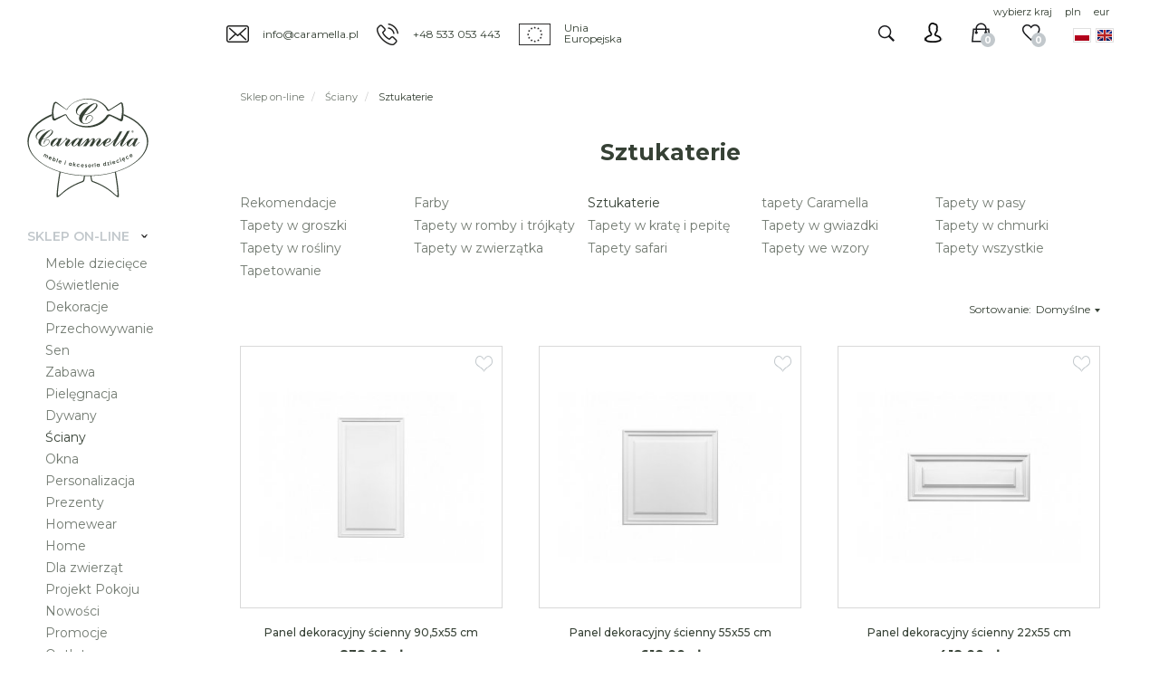

--- FILE ---
content_type: text/html; charset=utf-8
request_url: https://www.caramella.pl/sklep/tapety-i-sztukaterie/sztukaterie
body_size: 7370
content:
<!DOCTYPE html>
<html lang="pl">
<head>
    <title>Sztukaterie</title>

    <meta id="viewport" name="viewport" content="width=device-width, initial-scale=1.0" />
    <meta http-equiv="Content-Type" content="text/html; charset=utf-8" />
    <meta name="description" content="Listwy i narożniki sztukateryjne to fantastyczna dekoracja ścienna. W naszej ofercie znajdziesz listwy podłogowe, ścienne, przysufitowe, dekoracyjne narożniki oraz rozety." />
    <link href="https://fonts.googleapis.com/css?family=Montserrat:400,500,600,700&display=swap&subset=latin-ext" rel="stylesheet">
    
    

    <!--
		Developed by www.zstudio.pl
	-->

    
    	<link href="/css/all_gzip.css?v=53" type="text/css" rel="stylesheet" />
    

    <link rel="shortcut icon" href="/grafika/favicon.ico" type="image/x-icon" />
    <link rel="icon" href="/grafika/favicon.ico" type="image/x-icon" />
    <link href="https://fonts.googleapis.com/css?family=Montserrat:300,400,500,600,700&display=swap&subset=latin-ext" rel="stylesheet">

    
    <!--[if lt IE 9]>
        <script src="https://oss.maxcdn.com/libs/html5shiv/3.7.0/html5shiv.js"></script>
        <script src="https://oss.maxcdn.com/libs/respond.js/1.4.2/respond.min.js"></script>
    <![endif]-->

    
    	
	

    
    
    <link rel="next" href="/sklep/tapety-i-sztukaterie/sztukaterie,1" />
    

    
<!-- Google Tag Manager -->
<script type="text/plain" data-cookiecategory="all">(function(w,d,s,l,i){w[l]=w[l]||[];w[l].push({'gtm.start':
new Date().getTime(),event:'gtm.js'});var f=d.getElementsByTagName(s)[0],
j=d.createElement(s),dl=l!='dataLayer'?'&l='+l:'';j.async=true;j.src=
'https://www.googletagmanager.com/gtm.js?id='+i+dl;f.parentNode.insertBefore(j,f);
})(window,document,'script','dataLayer','GTM-T5VSJSF');

</script>
<!-- End Google Tag Manager -->


<!-- Facebook Pixel Code -->
<script type="text/plain" data-cookiecategory="targeting">
  !function(f,b,e,v,n,t,s)
  {if(f.fbq)return;n=f.fbq=function(){n.callMethod?
  n.callMethod.apply(n,arguments):n.queue.push(arguments)};
  if(!f._fbq)f._fbq=n;n.push=n;n.loaded=!0;n.version='2.0';
  n.queue=[];t=b.createElement(e);t.async=!0;
  t.src=v;s=b.getElementsByTagName(e)[0];
  s.parentNode.insertBefore(t,s)}(window, document,'script',
  'https://connect.facebook.net/en_US/fbevents.js');
  fbq('init', '668847767297142');
  fbq('init', '1715471372072896');
  
  fbq('track', 'PageView');


</script>
<noscript><img height="1" width="1" style="display:none"
  src="https://www.facebook.com/tr?id=668847767297142&ev=PageView&noscript=1"
/></noscript>
<!-- End Facebook Pixel Code -->





    <script type="application/ld+json">
    { "@context" : "http://schema.org",
      "@type" : "Organization",
      "name" : "Caramella",
      "url" : "http://www.caramella.pl",
      
      "logo": "http://www.caramella.pl/grafika/logo.png",
      "contactPoint" : [
        { "@type" : "ContactPoint",
          "telephone" : "+48533053443",
          "contactType" : "customer service"
        } ],
        "potentialAction": {
         "@type": "SearchAction",
         "target": "http://www.caramella.pl/?q={search_term_string}",
         "query-input": "required name=search_term_string"
       }
    }
    </script>
    <meta name="facebook-domain-verification" content="dhhizlldjojckwngvjjijddxam76tm" />
    <meta name="facebook-domain-verification" content="zuxtwngys8o4001dpuq3k5x98oc84f" />


</head>

<body class="body  page1624663756 ">

    <div class="wrapper">

    	<div class="heading-header">
    		<div class="heading-inner">
    			<div class="info">
	    			<a class="mailer">info|caramella.pl| |info|caramella.pl</a>
	    			<a href="tel:+48 533 053 443">+48 533 053 443</a>
	    			<span class="ue"><span>Unia <br />Europejska</span></span>
	    		</div>

	    		<div id="header_box" class="header-shop body-coutry-selection ">

	<div class="search_button"></div>

    <div class="shop-user">
        
            <a rel="nofollow" class="login" href="https://www.caramella.pl/user/account"></a>
        
    </div>

    <div class="shop-cart">

        <a rel="nofollow" href="/cart" id="koszyk">
            <span id="cart_count">0</span>
        </a>

     	<a rel="nofollow" href="https://www.caramella.pl/favourites" id="przechowalnia">
 		 	<span id="przechowalnia_ile">0</span>
     	</a>
    </div>

    <div class="currency">
		<a id="button_country">wybierz kraj</a>
    	<a href="?cur=PLN">pln</a>
    	<a href="?cur=EUR">eur</a>
    </div>

	<div class="languages">
		<a class="pl" href="https://www.caramella.pl/sklep/tapety-i-sztukaterie/sztukaterie"></a>
		<a class="en" href="https://www.caramellainteriors.com/shop/wallpapers/mouldings"></a>
	</div>
</div>

    		</div>

            <div class="navbar-header">
                <button type="button" class="navbar-toggle" data-toggle="collapse" data-target=".navbar-collapse-header">
                    <span class="sr-only">Pokaż menu</span> <span class="icon-bar"></span> <span class="icon-bar"></span> <span class="icon-bar"></span>
                </button>
            </div>
    	</div>

    	<div class="heading-spacer"></div>

		<div class="wrapper-inner">

		    <header id="sidebar" >
	            <div class="sidebar">
	                <div class="logo">
	                    <a href="http://www.caramella.pl/"></a>
	                </div>

	    			<div class="menu">
	    	            <div class="navbar-collapse collapse navbar-collapse-header">
	    	                <ul class="nav navbar-nav navbar-right nav-header">
	    	                	<li class="icons-mobile">

		                			<div class="search_button"></div>

		                			<div class="currency">
										<a id="button_country">wybierz kraj</a>
								    	<a href="?cur=PLN">pln</a>
								    	<a href="?cur=EUR">eur</a>
								    </div>

									<div class="languages">
										<a class="pl" href="/sklep/tapety-i-sztukaterie/sztukaterie"></a>
								    	<a class="en" href="https://www.caramellainteriors.com/shop/wallpapers/mouldings"></a>
									</div>
	    	                	</li>

	    	                	<li class="user-mobile">
	    	                		<div class="shop-user">
								        
								            <a rel="nofollow" class="login" href="/user/account">Zaloguj się</a>
								        
								    </div>
	    	                	</li>

	    	                    <li class="mdropdown active"><a tabindex="1" >Sklep on-line</a>
<ul class="dropdown-menu"><li><a href="/sklep/meble-dzieciece">Meble dziecięce</a></li><li><a href="/sklep/oswietlenie">Oświetlenie</a></li><li><a href="/sklep/dekoracje">Dekoracje</a></li><li><a href="/sklep/przechowywanie">Przechowywanie</a></li><li><a href="/sklep/sen">Sen</a></li><li><a href="/sklep/zabawa">Zabawa</a></li><li><a href="/sklep/pielegnacja">Pielęgnacja</a></li><li><a href="/sklep/dywany">Dywany</a></li><li class="active"><a href="/sklep/tapety-i-sztukaterie">Ściany</a></li><li><a href="/sklep/zaslony-i-rolety">Okna</a></li><li><a href="/sklep/personalizacja">Personalizacja</a></li><li><a href="/sklep/prezenty">Prezenty</a></li><li><a href="/sklep/homewear">Homewear</a></li><li><a href="/sklep/home">Home</a></li><li><a href="/sklep/dla-zwierzat">Dla zwierząt</a></li><li><a href="/sklep/projekt-pokoju">Projekt Pokoju</a></li><li><a href="/sklep/nowosci">Nowości</a></li><li><a href="/sklep/promocje">Promocje</a></li><li><a href="/sklep/outlet">Outlet</a></li></ul></li><li class="mdropdown"><a tabindex="2" >Celebryci</a>
<ul class="dropdown-menu"><li><a href="/celebryci/sylwia-bomba">Sylwia Bomba</a></li><li><a href="/celebryci/malgorzata-rozenek">Małgorzata Rozenek</a></li><li><a href="/celebryci/klaudia-halejcio">Klaudia Halejcio</a></li><li><a href="/celebryci/malgosia-rozenek">Małgorzata Rozenek</a></li><li><a href="/celebryci/wyprawka-joanny-krupy">Joanna Krupa</a></li><li><a href="/celebryci/wyprawka-izabeli-janachowskiej">Izabela Janachowska</a></li><li><a href="/celebryci/pokoik-natalii-siwiec">Natalia Siwiec</a></li><li><a href="/celebryci/pokoik-odety-moro">Odeta Moro</a></li><li><a href="/celebryci/wyprawka-kingi-korty">Kinga Korta</a></li><li><a href="/celebryci/pokoik-zosi-slotaly">Zosia Ślotała</a></li><li><a href="/celebryci/wyprawka-rozalii-mancewicz">Rozalia Mancewicz</a></li><li><a href="/celebryci/15684820"></a></li></ul></li><li class="mdropdown"><a tabindex="3" >Kolekcje</a>
<ul class="dropdown-menu"><li><a href="/kolekcje/pudrowa">Pudrowa</a></li><li><a href="/kolekcje/golden-chic">Golden Chic</a></li><li><a href="/kolekcje/blekitna">Błękitna</a></li><li><a href="/kolekcje/golden-sand">Golden Sand</a></li><li><a href="/kolekcje/royal">Royal z kryształami Swarovski®</a></li><li><a href="/kolekcje/pure-grey">Pure Grey</a></li><li><a href="/kolekcje/ivory-mist">Ivory Mist</a></li><li><a href="/kolekcje/kolekcja-natural">Natural</a></li><li><a href="/kolekcje/pastel-chic">Pastel Chic</a></li><li><a href="/kolekcje/modern-classic">Modern Classic</a></li><li><a href="/kolekcje/anthracite-gloss">Anthracite Gloss</a></li><li><a href="/sklep/personalizacja">Personalizacja</a></li><li><a href="/kolekcje/chrzciny">Chrzciny</a></li><li><a href="/sklep/homewear">Homewear</a></li><li><a href="/kolekcje/teddy">Teddy</a></li></ul></li><li class="mdropdown"><a tabindex="4" >Meble dziecięce</a>
<ul class="dropdown-menu"><li><a href="/meble-dzieciece/linia-romantyczna">Romantyczna</a></li><li><a href="/meble-dzieciece/linia-francuska">Francuska</a></li><li><a href="/meble-dzieciece/linia-nowoczesna">Nowoczesna</a></li><li><a href="/meble-dzieciece/meble-tapicerowane">Meble tapicerowane</a></li></ul></li><li class=""><a tabindex="5" href="/lookbook">Lookbook</a></li><li class="mdropdown"><a tabindex="6" >O nas</a>
<ul class="dropdown-menu"><li><a href="/o-nas/caramella">Caramella</a></li><li><a href="/o-nas/bezpieczenstwo">Bezpieczeństwo</a></li><li><a href="/o-nas/projekt-pokoju">Projekt Pokoju</a></li><li><a href="/o-nas/szycienamiare">Szycie na miarę</a></li><li><a href="/o-nas/kontakt">Kontakt</a></li></ul></li>
	    	                </ul>
	    	            </div>
	                </div>
	            </div>
		    </header>

		    <div class="wrapper-small wrapper-pages">
			    <div class="container">

			    	

				    <div class="search-wrapper">
				    	<div class="search">
	<div class="nagl">Wyszukiwarka</div>
    <form action="/" method="GET">
        <input type="hidden" name="PHPSESSID" value="9195210ac602cfc5efb7f128ffb2a537" />
        
        <label class="hidden" for="f_q">Szukaj w serwisie...</label>
        <input id="f_q" type="text" name="q" value="" placeholder="Szukaj w serwisie..." />
        
        <div class="search-close"></div>
        <button title="Szukaj w serwisie..." type="submit"></button>
    </form>
</div>
				    </div>

					

					
			        
<ol class="breadcrumb">
    
    
    <li itemscope itemtype="http://data-vocabulary.org/Breadcrumb" class="breadcrumb-1">
        <a itemprop="url" href="/sklep">
            <span  itemprop="title">Sklep on-line</span>
        </a>
    </li>
    
    
    
    <li itemscope itemtype="http://data-vocabulary.org/Breadcrumb" class="breadcrumb-2">
        <a itemprop="url" href="/sklep/tapety-i-sztukaterie">
            <span  itemprop="title">Ściany</span>
        </a>
    </li>
    
    
    
    <li itemscope itemtype="http://data-vocabulary.org/Breadcrumb" class="breadcrumb-3">
        <a itemprop="url" href="/sklep/tapety-i-sztukaterie/sztukaterie">
            <span  itemprop="title">Sztukaterie</span>
        </a>
    </li>
    
    
</ol>

			        

			         <div id="main" class="row">
			            <div id="content" class="col-sm-12 col-xs-12">
			                

	
	
	

    
			
		
		
        	
            <div class="content-heading">
                
               		<h1>Sztukaterie</h1>
                
                
                
                <ul class="nav nav-subcategory">
                    <li class="m1" id="a1423502926"><a href="/sklep/tapety-i-sztukaterie/rekomendacje">Rekomendacje</a></li><li class="m1" id="a1912992149"><a href="/sklep/tapety-i-sztukaterie/farby">Farby</a></li><li class="m1 active" id="a1624663756"><a href="/sklep/tapety-i-sztukaterie/sztukaterie">Sztukaterie</a></li><li class="m1" id="a1784755485"><a href="/sklep/tapety-i-sztukaterie/tapety-caramella">tapety Caramella</a></li><li class="m1" id="a1071400081"><a href="/sklep/tapety-i-sztukaterie/tapety-w-pasy">Tapety w pasy</a></li><li class="m1" id="a1714747456"><a href="/sklep/tapety-i-sztukaterie/tapety-w-groszki">Tapety w groszki</a></li><li class="m1" id="a1277486761"><a href="/sklep/tapety-i-sztukaterie/tapety-w-romby">Tapety w romby i trójkąty</a></li><li class="m1" id="a1337415198"><a href="/sklep/tapety-i-sztukaterie/tapety-w-krate-i-pepite">Tapety w kratę i pepitę</a></li><li class="m1" id="a1784560614"><a href="/sklep/tapety-i-sztukaterie/tapety-w-gwiazdki">Tapety w gwiazdki</a></li><li class="m1" id="a1527892882"><a href="/sklep/tapety-i-sztukaterie/tapety-w-chmurki">Tapety w chmurki</a></li><li class="m1" id="a1500093734"><a href="/sklep/tapety-i-sztukaterie/tapety-w-rosliny">Tapety w rośliny</a></li><li class="m1" id="a17975946"><a href="/sklep/tapety-i-sztukaterie/tapety-w-zwierzatka">Tapety w zwierzątka</a></li><li class="m1" id="a1112003534"><a href="/sklep/tapety-i-sztukaterie/tapety-safari">Tapety safari</a></li><li class="m1" id="a1348038950"><a href="/sklep/tapety-i-sztukaterie/tapety-we-wzory">Tapety we wzory</a></li><li class="m1" id="a1511724415"><a href="/sklep/tapety-i-sztukaterie/tapety-wszystkie">Tapety wszystkie</a></li><li class="m1" id="a1475508336"><a href="/sklep/tapety-i-sztukaterie/tapetowanie">Tapetowanie </a></li>
                </ul>
                
                
               

				
                <div class="sort-options">
                
                	
                
                	
                	<div class="sort">
                		<div class="sort-label">
                            Sortowanie:
                        </div>

                        <div class="btn-group">
                            <button type="button" class="btn btn-normal btn-sm dropdown-toggle" data-toggle="dropdown">
                                
                                Domyślne
                                
                                
                                
                                
                                
                                
                                
                                
                                
                                
                                
                                <span class="caret"></span>
                            </button>
                            <ul class="dropdown-menu dropdown-menu-inside" role="menu">
                                
                                <li class="active">
                                    <a href="?sort=index">Domyślne</a>
                                </li>
                                
                                <li>
                                    <a href="?sort=data_reverse">Nowości</a>
                                </li>
                                
                                <li>
                                    <a href="?sort=nazwa">Nazwy: od A do Z</a>
                                </li>
                                
                                <li>
                                    <a href="?sort=nazwa_reverse">Nazwy: od Z do A</a>
                                </li>
                                
                                <li>
                                    <a href="?sort=cena_id">Cena rosnąco</a>
                                </li>
                                
                                <li>
                                    <a href="?sort=cena_id_reverse">Cena malejąco</a>
                                </li>
                                
                            </ul>
                        </div>
                	</div>
                	                    
                </div>
				
            </div>
            <div class="clearfix"></div>
		   
		    <div class="row row-body2">
	  		  <div class="col-md-4 col-sm-6 col-xs-6 product-item-column">

    <div class="product-item">

        <div class="image">

            <a href="/sklep/tapety-i-sztukaterie/sztukaterie/panel-dekoracyjny-scienny-905x55-cm">
                <img src="/cache/files/1624663756/panel-scienny-orac-decor-d507---w-300-h-300-wo-300-ho-300.jpg" alt="Panel dekoracyjny ścienny 90,5x55 cm" />
            </a>
            
            
           	    <a title="Dodaj do koszyka" class="btn-cart" onclick="return dodajDoKoszyka(this,910730656,'9195210ac602cfc5efb7f128ffb2a537','','')" rel="nofollow">Dodaj do koszyka</a>
            
            <a rel="nofollow" title="Dodaj do ulubionych" onclick="return dodajDoPrzechowalni(this,910730656,'','','1624663756/panel-scienny-orac-decor-d507.jpg')" class="btn-favourites" href="?przechowalnia_add=910730656"></a>
        </div>

        <div class="description">

            <div class="h3">
                <a href="/sklep/tapety-i-sztukaterie/sztukaterie/panel-dekoracyjny-scienny-905x55-cm">Panel dekoracyjny ścienny 90,5x55 cm</a>
            </div>

            <div class="prices">
                
                
                <span class="price-current">
                    
                        838.00
                    
                    zł
                </span>
                
            </div>
        </div>

    </div>

</div>
<div class="col-md-4 col-sm-6 col-xs-6 product-item-column">

    <div class="product-item">

        <div class="image">

            <a href="/sklep/tapety-i-sztukaterie/sztukaterie/panel-dekoracyjny-scienny-55x55-cm">
                <img src="/cache/files/1624663756/panel-scienny-orac-decor-d503---w-300-h-300-wo-300-ho-300.jpg" alt="Panel dekoracyjny ścienny 55x55 cm" />
            </a>
            
            
           	    <a title="Dodaj do koszyka" class="btn-cart" onclick="return dodajDoKoszyka(this,76782308,'9195210ac602cfc5efb7f128ffb2a537','','')" rel="nofollow">Dodaj do koszyka</a>
            
            <a rel="nofollow" title="Dodaj do ulubionych" onclick="return dodajDoPrzechowalni(this,76782308,'','','1624663756/panel-scienny-orac-decor-d503.jpg')" class="btn-favourites" href="?przechowalnia_add=76782308"></a>
        </div>

        <div class="description">

            <div class="h3">
                <a href="/sklep/tapety-i-sztukaterie/sztukaterie/panel-dekoracyjny-scienny-55x55-cm">Panel dekoracyjny ścienny 55x55 cm</a>
            </div>

            <div class="prices">
                
                
                <span class="price-current">
                    
                        618.00
                    
                    zł
                </span>
                
            </div>
        </div>

    </div>

</div>
<div class="col-md-4 col-sm-6 col-xs-6 product-item-column">

    <div class="product-item">

        <div class="image">

            <a href="/sklep/tapety-i-sztukaterie/sztukaterie/panel-dekoracyjny-scienny-22x55-cm">
                <img src="/cache/files/1624663756/panel-scienny-orac-decor-d504---w-300-h-300-wo-300-ho-300.jpg" alt="Panel dekoracyjny ścienny 22x55 cm" />
            </a>
            
            
           	    <a title="Dodaj do koszyka" class="btn-cart" onclick="return dodajDoKoszyka(this,816068309,'9195210ac602cfc5efb7f128ffb2a537','','')" rel="nofollow">Dodaj do koszyka</a>
            
            <a rel="nofollow" title="Dodaj do ulubionych" onclick="return dodajDoPrzechowalni(this,816068309,'','','1624663756/panel-scienny-orac-decor-d504.jpg')" class="btn-favourites" href="?przechowalnia_add=816068309"></a>
        </div>

        <div class="description">

            <div class="h3">
                <a href="/sklep/tapety-i-sztukaterie/sztukaterie/panel-dekoracyjny-scienny-22x55-cm">Panel dekoracyjny ścienny 22x55 cm</a>
            </div>

            <div class="prices">
                
                
                <span class="price-current">
                    
                        418.00
                    
                    zł
                </span>
                
            </div>
        </div>

    </div>

</div>
<div class="col-md-4 col-sm-6 col-xs-6 product-item-column">

    <div class="product-item">

        <div class="image">

            <a href="/sklep/tapety-i-sztukaterie/sztukaterie/panel-dekoracyjny-scienny-43x43-cm">
                <img src="/cache/files/1624663756/panel-scienny-orac-decor-d506---w-300-h-300-wo-300-ho-300.jpg" alt="Panel dekoracyjny ścienny 43x43 cm" />
            </a>
            
            
           	    <a title="Dodaj do koszyka" class="btn-cart" onclick="return dodajDoKoszyka(this,1146816219,'9195210ac602cfc5efb7f128ffb2a537','','')" rel="nofollow">Dodaj do koszyka</a>
            
            <a rel="nofollow" title="Dodaj do ulubionych" onclick="return dodajDoPrzechowalni(this,1146816219,'','','1624663756/panel-scienny-orac-decor-d506.jpg')" class="btn-favourites" href="?przechowalnia_add=1146816219"></a>
        </div>

        <div class="description">

            <div class="h3">
                <a href="/sklep/tapety-i-sztukaterie/sztukaterie/panel-dekoracyjny-scienny-43x43-cm">Panel dekoracyjny ścienny 43x43 cm</a>
            </div>

            <div class="prices">
                
                
                <span class="price-current">
                    
                        458.00
                    
                    zł
                </span>
                
            </div>
        </div>

    </div>

</div>
<div class="col-md-4 col-sm-6 col-xs-6 product-item-column">

    <div class="product-item">

        <div class="image">

            <a href="/sklep/tapety-i-sztukaterie/sztukaterie/panel-dekoracyjny-scienny-595x595-cm">
                <img src="/cache/files/1624663756/panel-orac-decor-f30---w-300-h-300-wo-300-ho-300.jpg" alt="Panel dekoracyjny ścienny 59,5x59,5 cm" />
            </a>
            
            
           	    <a title="Dodaj do koszyka" class="btn-cart" onclick="return dodajDoKoszyka(this,577172827,'9195210ac602cfc5efb7f128ffb2a537','','')" rel="nofollow">Dodaj do koszyka</a>
            
            <a rel="nofollow" title="Dodaj do ulubionych" onclick="return dodajDoPrzechowalni(this,577172827,'','','1624663756/panel-orac-decor-f30.jpg')" class="btn-favourites" href="?przechowalnia_add=577172827"></a>
        </div>

        <div class="description">

            <div class="h3">
                <a href="/sklep/tapety-i-sztukaterie/sztukaterie/panel-dekoracyjny-scienny-595x595-cm">Panel dekoracyjny ścienny 59,5x59,5 cm</a>
            </div>

            <div class="prices">
                
                
                <span class="price-current">
                    
                        558.00
                    
                    zł
                </span>
                
            </div>
        </div>

    </div>

</div>
<div class="col-md-4 col-sm-6 col-xs-6 product-item-column">

    <div class="product-item">

        <div class="image">

            <a href="/sklep/tapety-i-sztukaterie/sztukaterie/listwa-sztukateryjna-przypodlogowa-5-cm">
                <img src="/cache/files/1624663756/md017---w-300-h-300-wo-300-ho-300.jpg" alt="Listwa sztukateryjna przypodłogowa 5 cm" />
            </a>
            
            
           	    <a title="Dodaj do koszyka" class="btn-cart" onclick="return dodajDoKoszyka(this,1565070934,'9195210ac602cfc5efb7f128ffb2a537','','')" rel="nofollow">Dodaj do koszyka</a>
            
            <a rel="nofollow" title="Dodaj do ulubionych" onclick="return dodajDoPrzechowalni(this,1565070934,'','','1624663756/md017.jpg')" class="btn-favourites" href="?przechowalnia_add=1565070934"></a>
        </div>

        <div class="description">

            <div class="h3">
                <a href="/sklep/tapety-i-sztukaterie/sztukaterie/listwa-sztukateryjna-przypodlogowa-5-cm">Listwa sztukateryjna przypodłogowa 5 cm</a>
            </div>

            <div class="prices">
                
                
                <span class="price-current">
                    
                        114.00
                    
                    zł
                </span>
                
            </div>
        </div>

    </div>

</div>
<div class="col-md-4 col-sm-6 col-xs-6 product-item-column">

    <div class="product-item">

        <div class="image">

            <a href="/sklep/tapety-i-sztukaterie/sztukaterie/listwa-sztukateryjna-lakierowana-przypodlogowa-5-cm">
                <img src="/cache/files/1624663756/md017_1---w-300-h-300-wo-300-ho-300.jpg" alt="Listwa sztukateryjna lakierowana przypodłogowa 5 cm" />
            </a>
            
            
           	    <a title="Dodaj do koszyka" class="btn-cart" onclick="return dodajDoKoszyka(this,59199687,'9195210ac602cfc5efb7f128ffb2a537','','')" rel="nofollow">Dodaj do koszyka</a>
            
            <a rel="nofollow" title="Dodaj do ulubionych" onclick="return dodajDoPrzechowalni(this,59199687,'','','1624663756/md017_1.jpg')" class="btn-favourites" href="?przechowalnia_add=59199687"></a>
        </div>

        <div class="description">

            <div class="h3">
                <a href="/sklep/tapety-i-sztukaterie/sztukaterie/listwa-sztukateryjna-lakierowana-przypodlogowa-5-cm">Listwa sztukateryjna lakierowana przypodłogowa 5 cm</a>
            </div>

            <div class="prices">
                
                
                <span class="price-current">
                    
                        136.00
                    
                    zł
                </span>
                
            </div>
        </div>

    </div>

</div>
<div class="col-md-4 col-sm-6 col-xs-6 product-item-column">

    <div class="product-item">

        <div class="image">

            <a href="/sklep/tapety-i-sztukaterie/sztukaterie/listwa-sztukateryjna-lakierowana-przypodlogowa-7-cm">
                <img src="/cache/files/1624663756/md359---w-300-h-300-wo-300-ho-300.png" alt="Listwa sztukateryjna lakierowana przypodłogowa 7 cm" />
            </a>
            
            
           	    <a title="Dodaj do koszyka" class="btn-cart" onclick="return dodajDoKoszyka(this,851077250,'9195210ac602cfc5efb7f128ffb2a537','','')" rel="nofollow">Dodaj do koszyka</a>
            
            <a rel="nofollow" title="Dodaj do ulubionych" onclick="return dodajDoPrzechowalni(this,851077250,'','','1624663756/md359.png')" class="btn-favourites" href="?przechowalnia_add=851077250"></a>
        </div>

        <div class="description">

            <div class="h3">
                <a href="/sklep/tapety-i-sztukaterie/sztukaterie/listwa-sztukateryjna-lakierowana-przypodlogowa-7-cm">Listwa sztukateryjna lakierowana przypodłogowa 7 cm</a>
            </div>

            <div class="prices">
                
                
                <span class="price-current">
                    
                        168.00
                    
                    zł
                </span>
                
            </div>
        </div>

    </div>

</div>
<div class="col-md-4 col-sm-6 col-xs-6 product-item-column">

    <div class="product-item">

        <div class="image">

            <a href="/sklep/tapety-i-sztukaterie/sztukaterie/listwa-sztukateryjna-lakierowana-przypodlogowa-7-cm">
                <img src="/cache/files/1624663756/md017_2---w-300-h-300-wo-300-ho-300.png" alt="Listwa sztukateryjna lakierowana przypodłogowa 7 cm" />
            </a>
            
            
           	    <a title="Dodaj do koszyka" class="btn-cart" onclick="return dodajDoKoszyka(this,134071759,'9195210ac602cfc5efb7f128ffb2a537','','')" rel="nofollow">Dodaj do koszyka</a>
            
            <a rel="nofollow" title="Dodaj do ulubionych" onclick="return dodajDoPrzechowalni(this,134071759,'','','1624663756/md017_2.png')" class="btn-favourites" href="?przechowalnia_add=134071759"></a>
        </div>

        <div class="description">

            <div class="h3">
                <a href="/sklep/tapety-i-sztukaterie/sztukaterie/listwa-sztukateryjna-lakierowana-przypodlogowa-7-cm">Listwa sztukateryjna lakierowana przypodłogowa 7 cm</a>
            </div>

            <div class="prices">
                
                
                <span class="price-current">
                    
                        166.00
                    
                    zł
                </span>
                
            </div>
        </div>

    </div>

</div>
<div class="col-md-4 col-sm-6 col-xs-6 product-item-column">

    <div class="product-item">

        <div class="image">

            <a href="/sklep/tapety-i-sztukaterie/sztukaterie/listwa-sztukateryjna-przypodlogowa-8-cm">
                <img src="/cache/files/1624663756/md018---w-300-h-300-wo-300-ho-300.png" alt="Listwa sztukateryjna przypodłogowa 8 cm" />
            </a>
            
            
           	    <a title="Dodaj do koszyka" class="btn-cart" onclick="return dodajDoKoszyka(this,1577163146,'9195210ac602cfc5efb7f128ffb2a537','','')" rel="nofollow">Dodaj do koszyka</a>
            
            <a rel="nofollow" title="Dodaj do ulubionych" onclick="return dodajDoPrzechowalni(this,1577163146,'','','1624663756/md018.png')" class="btn-favourites" href="?przechowalnia_add=1577163146"></a>
        </div>

        <div class="description">

            <div class="h3">
                <a href="/sklep/tapety-i-sztukaterie/sztukaterie/listwa-sztukateryjna-przypodlogowa-8-cm">Listwa sztukateryjna przypodłogowa 8 cm</a>
            </div>

            <div class="prices">
                
                
                <span class="price-current">
                    
                        128.00
                    
                    zł
                </span>
                
            </div>
        </div>

    </div>

</div>
<div class="col-md-4 col-sm-6 col-xs-6 product-item-column">

    <div class="product-item">

        <div class="image">

            <a href="/sklep/tapety-i-sztukaterie/sztukaterie/listwa-sztukateryjna-lakierowana-przypodlogowa-8-cm">
                <img src="/cache/files/1624663756/md018_2---w-300-h-300-wo-300-ho-300.png" alt="Listwa sztukateryjna lakierowana przypodłogowa 8 cm" />
            </a>
            
            
           	    <a title="Dodaj do koszyka" class="btn-cart" onclick="return dodajDoKoszyka(this,774907208,'9195210ac602cfc5efb7f128ffb2a537','','')" rel="nofollow">Dodaj do koszyka</a>
            
            <a rel="nofollow" title="Dodaj do ulubionych" onclick="return dodajDoPrzechowalni(this,774907208,'','','1624663756/md018_2.png')" class="btn-favourites" href="?przechowalnia_add=774907208"></a>
        </div>

        <div class="description">

            <div class="h3">
                <a href="/sklep/tapety-i-sztukaterie/sztukaterie/listwa-sztukateryjna-lakierowana-przypodlogowa-8-cm">Listwa sztukateryjna lakierowana przypodłogowa 8 cm</a>
            </div>

            <div class="prices">
                
                
                <span class="price-current">
                    
                        154.00
                    
                    zł
                </span>
                
            </div>
        </div>

    </div>

</div>
<div class="col-md-4 col-sm-6 col-xs-6 product-item-column">

    <div class="product-item">

        <div class="image">

            <a href="/sklep/tapety-i-sztukaterie/sztukaterie/listwa-sztukateryjna-lakierowana-przypodlogowa-8-cm">
                <img src="/cache/files/1624663756/md234_2---w-300-h-300-wo-300-ho-300.jpg" alt="Listwa sztukateryjna lakierowana przypodłogowa 8 cm" />
            </a>
            
            
           	    <a title="Dodaj do koszyka" class="btn-cart" onclick="return dodajDoKoszyka(this,2139223952,'9195210ac602cfc5efb7f128ffb2a537','','')" rel="nofollow">Dodaj do koszyka</a>
            
            <a rel="nofollow" title="Dodaj do ulubionych" onclick="return dodajDoPrzechowalni(this,2139223952,'','','1624663756/md234_2.jpg')" class="btn-favourites" href="?przechowalnia_add=2139223952"></a>
        </div>

        <div class="description">

            <div class="h3">
                <a href="/sklep/tapety-i-sztukaterie/sztukaterie/listwa-sztukateryjna-lakierowana-przypodlogowa-8-cm">Listwa sztukateryjna lakierowana przypodłogowa 8 cm</a>
            </div>

            <div class="prices">
                
                
                <span class="price-current">
                    
                        164.00
                    
                    zł
                </span>
                
            </div>
        </div>

    </div>

</div>
<div class="col-md-4 col-sm-6 col-xs-6 product-item-column">

    <div class="product-item">

        <div class="image">

            <a href="/sklep/tapety-i-sztukaterie/sztukaterie/listwa-sztukateryjna-przypodlogowa-83-cm">
                <img src="/cache/files/1624663756/md8301---w-300-h-300-wo-300-ho-300.jpg" alt="Listwa sztukateryjna przypodłogowa 8,3 cm" />
            </a>
            
            
           	    <a title="Dodaj do koszyka" class="btn-cart" onclick="return dodajDoKoszyka(this,797036565,'9195210ac602cfc5efb7f128ffb2a537','','')" rel="nofollow">Dodaj do koszyka</a>
            
            <a rel="nofollow" title="Dodaj do ulubionych" onclick="return dodajDoPrzechowalni(this,797036565,'','','1624663756/md8301.jpg')" class="btn-favourites" href="?przechowalnia_add=797036565"></a>
        </div>

        <div class="description">

            <div class="h3">
                <a href="/sklep/tapety-i-sztukaterie/sztukaterie/listwa-sztukateryjna-przypodlogowa-83-cm">Listwa sztukateryjna przypodłogowa 8,3 cm</a>
            </div>

            <div class="prices">
                
                
                <span class="price-current">
                    
                        106.00
                    
                    zł
                </span>
                
            </div>
        </div>

    </div>

</div>
<div class="col-md-4 col-sm-6 col-xs-6 product-item-column">

    <div class="product-item">

        <div class="image">

            <a href="/sklep/tapety-i-sztukaterie/sztukaterie/listwa-sztukateryjna-lakierowana-przypodlogowa-85-cm">
                <img src="/cache/files/1624663756/md258_1---w-300-h-300-wo-300-ho-300.jpg" alt="Listwa sztukateryjna lakierowana przypodłogowa 8,5 cm" />
            </a>
            
            
           	    <a title="Dodaj do koszyka" class="btn-cart" onclick="return dodajDoKoszyka(this,1934480453,'9195210ac602cfc5efb7f128ffb2a537','','')" rel="nofollow">Dodaj do koszyka</a>
            
            <a rel="nofollow" title="Dodaj do ulubionych" onclick="return dodajDoPrzechowalni(this,1934480453,'','','1624663756/md258_1.jpg')" class="btn-favourites" href="?przechowalnia_add=1934480453"></a>
        </div>

        <div class="description">

            <div class="h3">
                <a href="/sklep/tapety-i-sztukaterie/sztukaterie/listwa-sztukateryjna-lakierowana-przypodlogowa-85-cm">Listwa sztukateryjna lakierowana przypodłogowa 8,5 cm</a>
            </div>

            <div class="prices">
                
                
                <span class="price-current">
                    
                        146.00
                    
                    zł
                </span>
                
            </div>
        </div>

    </div>

</div>
<div class="col-md-4 col-sm-6 col-xs-6 product-item-column">

    <div class="product-item">

        <div class="image">

            <a href="/sklep/tapety-i-sztukaterie/sztukaterie/listwa-sztukateryjna-przypodlogowa-98-cm">
                <img src="/cache/files/1624663756/md236---w-300-h-300-wo-300-ho-300.jpg" alt="Listwa sztukateryjna przypodłogowa 9,8 cm" />
            </a>
            
            
           	    <a title="Dodaj do koszyka" class="btn-cart" onclick="return dodajDoKoszyka(this,1542526869,'9195210ac602cfc5efb7f128ffb2a537','','')" rel="nofollow">Dodaj do koszyka</a>
            
            <a rel="nofollow" title="Dodaj do ulubionych" onclick="return dodajDoPrzechowalni(this,1542526869,'','','1624663756/md236.jpg')" class="btn-favourites" href="?przechowalnia_add=1542526869"></a>
        </div>

        <div class="description">

            <div class="h3">
                <a href="/sklep/tapety-i-sztukaterie/sztukaterie/listwa-sztukateryjna-przypodlogowa-98-cm">Listwa sztukateryjna przypodłogowa 9,8 cm</a>
            </div>

            <div class="prices">
                
                
                <span class="price-current">
                    
                        210.00
                    
                    zł
                </span>
                
            </div>
        </div>

    </div>

</div>
<div class="col-md-4 col-sm-6 col-xs-6 product-item-column">

    <div class="product-item">

        <div class="image">

            <a href="/sklep/tapety-i-sztukaterie/sztukaterie/listwa-sztukateryjna-przypodlogowa-10-cm">
                <img src="/cache/files/1624663756/md094---w-300-h-300-wo-300-ho-300.png" alt="Listwa sztukateryjna przypodłogowa 10 cm" />
            </a>
            
            
           	    <a title="Dodaj do koszyka" class="btn-cart" onclick="return dodajDoKoszyka(this,820182442,'9195210ac602cfc5efb7f128ffb2a537','','')" rel="nofollow">Dodaj do koszyka</a>
            
            <a rel="nofollow" title="Dodaj do ulubionych" onclick="return dodajDoPrzechowalni(this,820182442,'','','1624663756/md094.png')" class="btn-favourites" href="?przechowalnia_add=820182442"></a>
        </div>

        <div class="description">

            <div class="h3">
                <a href="/sklep/tapety-i-sztukaterie/sztukaterie/listwa-sztukateryjna-przypodlogowa-10-cm">Listwa sztukateryjna przypodłogowa 10 cm</a>
            </div>

            <div class="prices">
                
                
                <span class="price-current">
                    
                        152.00
                    
                    zł
                </span>
                
            </div>
        </div>

    </div>

</div>
<div class="col-md-4 col-sm-6 col-xs-6 product-item-column">

    <div class="product-item">

        <div class="image">

            <a href="/sklep/tapety-i-sztukaterie/sztukaterie/listwa-sztukateryjna-lakierowana-przypodlogowa-10-cm">
                <img src="/cache/files/1624663756/md355_1---w-300-h-300-wo-300-ho-300.png" alt="Listwa sztukateryjna lakierowana przypodłogowa 10 cm" />
            </a>
            
            
           	    <a title="Dodaj do koszyka" class="btn-cart" onclick="return dodajDoKoszyka(this,1183581989,'9195210ac602cfc5efb7f128ffb2a537','','')" rel="nofollow">Dodaj do koszyka</a>
            
            <a rel="nofollow" title="Dodaj do ulubionych" onclick="return dodajDoPrzechowalni(this,1183581989,'','','1624663756/md355_1.png')" class="btn-favourites" href="?przechowalnia_add=1183581989"></a>
        </div>

        <div class="description">

            <div class="h3">
                <a href="/sklep/tapety-i-sztukaterie/sztukaterie/listwa-sztukateryjna-lakierowana-przypodlogowa-10-cm">Listwa sztukateryjna lakierowana przypodłogowa 10 cm</a>
            </div>

            <div class="prices">
                
                
                <span class="price-current">
                    
                        210.00
                    
                    zł
                </span>
                
            </div>
        </div>

    </div>

</div>
<div class="col-md-4 col-sm-6 col-xs-6 product-item-column">

    <div class="product-item">

        <div class="image">

            <a href="/sklep/tapety-i-sztukaterie/sztukaterie/listwa-sztukateryjna-przypodlogowa-slim-10-cm">
                <img src="/cache/files/1624663756/md013---w-300-h-300-wo-300-ho-300.jpg" alt="Listwa sztukateryjna przypodłogowa slim 10 cm" />
            </a>
            
            
           	    <a title="Dodaj do koszyka" class="btn-cart" onclick="return dodajDoKoszyka(this,165228200,'9195210ac602cfc5efb7f128ffb2a537','','')" rel="nofollow">Dodaj do koszyka</a>
            
            <a rel="nofollow" title="Dodaj do ulubionych" onclick="return dodajDoPrzechowalni(this,165228200,'','','1624663756/md013.jpg')" class="btn-favourites" href="?przechowalnia_add=165228200"></a>
        </div>

        <div class="description">

            <div class="h3">
                <a href="/sklep/tapety-i-sztukaterie/sztukaterie/listwa-sztukateryjna-przypodlogowa-slim-10-cm">Listwa sztukateryjna przypodłogowa slim 10 cm</a>
            </div>

            <div class="prices">
                
                
                <span class="price-current">
                    
                        210.00
                    
                    zł
                </span>
                
            </div>
        </div>

    </div>

</div>
<div class="col-md-4 col-sm-6 col-xs-6 product-item-column">

    <div class="product-item">

        <div class="image">

            <a href="/sklep/tapety-i-sztukaterie/sztukaterie/listwa-sztukateryjna-przypodlogowa-10-cm">
                <img src="/cache/files/1624663756/md355---w-300-h-300-wo-300-ho-300.png" alt="Listwa sztukateryjna przypodłogowa 10 cm" />
            </a>
            
            
           	    <a title="Dodaj do koszyka" class="btn-cart" onclick="return dodajDoKoszyka(this,426591840,'9195210ac602cfc5efb7f128ffb2a537','','')" rel="nofollow">Dodaj do koszyka</a>
            
            <a rel="nofollow" title="Dodaj do ulubionych" onclick="return dodajDoPrzechowalni(this,426591840,'','','1624663756/md355.png')" class="btn-favourites" href="?przechowalnia_add=426591840"></a>
        </div>

        <div class="description">

            <div class="h3">
                <a href="/sklep/tapety-i-sztukaterie/sztukaterie/listwa-sztukateryjna-przypodlogowa-10-cm">Listwa sztukateryjna przypodłogowa 10 cm</a>
            </div>

            <div class="prices">
                
                
                <span class="price-current">
                    
                        174.00
                    
                    zł
                </span>
                
            </div>
        </div>

    </div>

</div>
<div class="col-md-4 col-sm-6 col-xs-6 product-item-column">

    <div class="product-item">

        <div class="image">

            <a href="/sklep/tapety-i-sztukaterie/sztukaterie/listwa-sztukateryjna-przypodlogowa-11-cm">
                <img src="/cache/files/1624663756/md354---w-300-h-300-wo-300-ho-300.png" alt="Listwa sztukateryjna przypodłogowa 11 cm" />
            </a>
            
            
           	    <a title="Dodaj do koszyka" class="btn-cart" onclick="return dodajDoKoszyka(this,1336932467,'9195210ac602cfc5efb7f128ffb2a537','','')" rel="nofollow">Dodaj do koszyka</a>
            
            <a rel="nofollow" title="Dodaj do ulubionych" onclick="return dodajDoPrzechowalni(this,1336932467,'','','1624663756/md354.png')" class="btn-favourites" href="?przechowalnia_add=1336932467"></a>
        </div>

        <div class="description">

            <div class="h3">
                <a href="/sklep/tapety-i-sztukaterie/sztukaterie/listwa-sztukateryjna-przypodlogowa-11-cm">Listwa sztukateryjna przypodłogowa 11 cm</a>
            </div>

            <div class="prices">
                
                
                <span class="price-current">
                    
                        172.00
                    
                    zł
                </span>
                
            </div>
        </div>

    </div>

</div>
<div class="col-md-4 col-sm-6 col-xs-6 product-item-column">

    <div class="product-item">

        <div class="image">

            <a href="/sklep/tapety-i-sztukaterie/sztukaterie/listwa-sztukateryjna-przypodlogowa-12-cm">
                <img src="/cache/files/1624663756/md095---w-300-h-300-wo-300-ho-300.png" alt="Listwa sztukateryjna przypodłogowa 12 cm" />
            </a>
            
            
           	    <a title="Dodaj do koszyka" class="btn-cart" onclick="return dodajDoKoszyka(this,1558771665,'9195210ac602cfc5efb7f128ffb2a537','','')" rel="nofollow">Dodaj do koszyka</a>
            
            <a rel="nofollow" title="Dodaj do ulubionych" onclick="return dodajDoPrzechowalni(this,1558771665,'','','1624663756/md095.png')" class="btn-favourites" href="?przechowalnia_add=1558771665"></a>
        </div>

        <div class="description">

            <div class="h3">
                <a href="/sklep/tapety-i-sztukaterie/sztukaterie/listwa-sztukateryjna-przypodlogowa-12-cm">Listwa sztukateryjna przypodłogowa 12 cm</a>
            </div>

            <div class="prices">
                
                
                <span class="price-current">
                    
                        248.00
                    
                    zł
                </span>
                
            </div>
        </div>

    </div>

</div>
<div class="col-md-4 col-sm-6 col-xs-6 product-item-column">

    <div class="product-item">

        <div class="image">

            <a href="/sklep/tapety-i-sztukaterie/sztukaterie/listwa-sztukateryjna-lakierowana-przypodlogowa-11-cm">
                <img src="/cache/files/1624663756/md354_2---w-300-h-300-wo-300-ho-300.png" alt="Listwa sztukateryjna lakierowana przypodłogowa 11 cm" />
            </a>
            
            
           	    <a title="Dodaj do koszyka" class="btn-cart" onclick="return dodajDoKoszyka(this,1109714890,'9195210ac602cfc5efb7f128ffb2a537','','')" rel="nofollow">Dodaj do koszyka</a>
            
            <a rel="nofollow" title="Dodaj do ulubionych" onclick="return dodajDoPrzechowalni(this,1109714890,'','','1624663756/md354_2.png')" class="btn-favourites" href="?przechowalnia_add=1109714890"></a>
        </div>

        <div class="description">

            <div class="h3">
                <a href="/sklep/tapety-i-sztukaterie/sztukaterie/listwa-sztukateryjna-lakierowana-przypodlogowa-11-cm">Listwa sztukateryjna lakierowana przypodłogowa 11 cm</a>
            </div>

            <div class="prices">
                
                
                <span class="price-current">
                    
                        206.00
                    
                    zł
                </span>
                
            </div>
        </div>

    </div>

</div>
<div class="col-md-4 col-sm-6 col-xs-6 product-item-column">

    <div class="product-item">

        <div class="image">

            <a href="/sklep/tapety-i-sztukaterie/sztukaterie/listwa-sztukateryjna-lakierowana-przypodlogowa-83-cm">
                <img src="/cache/files/1624663756/md8301_4---w-300-h-300-wo-300-ho-300.jpg" alt="Listwa sztukateryjna lakierowana przypodłogowa 8,3 cm" />
            </a>
            
            
           	    <a title="Dodaj do koszyka" class="btn-cart" onclick="return dodajDoKoszyka(this,1167104493,'9195210ac602cfc5efb7f128ffb2a537','','')" rel="nofollow">Dodaj do koszyka</a>
            
            <a rel="nofollow" title="Dodaj do ulubionych" onclick="return dodajDoPrzechowalni(this,1167104493,'','','1624663756/md8301_4.jpg')" class="btn-favourites" href="?przechowalnia_add=1167104493"></a>
        </div>

        <div class="description">

            <div class="h3">
                <a href="/sklep/tapety-i-sztukaterie/sztukaterie/listwa-sztukateryjna-lakierowana-przypodlogowa-83-cm">Listwa sztukateryjna lakierowana przypodłogowa 8,3 cm</a>
            </div>

            <div class="prices">
                
                
                <span class="price-current">
                    
                        130.00
                    
                    zł
                </span>
                
            </div>
        </div>

    </div>

</div>
<div class="col-md-4 col-sm-6 col-xs-6 product-item-column">

    <div class="product-item">

        <div class="image">

            <a href="/sklep/tapety-i-sztukaterie/sztukaterie/listwa-sztukateryjna-przypodlogowa-7-cm">
                <img src="/cache/files/1624663756/md017---w-300-h-300-wo-300-ho-300.png" alt="Listwa sztukateryjna przypodłogowa 7 cm" />
            </a>
            
            
           	    <a title="Dodaj do koszyka" class="btn-cart" onclick="return dodajDoKoszyka(this,1456731467,'9195210ac602cfc5efb7f128ffb2a537','','')" rel="nofollow">Dodaj do koszyka</a>
            
            <a rel="nofollow" title="Dodaj do ulubionych" onclick="return dodajDoPrzechowalni(this,1456731467,'','','1624663756/md017.png')" class="btn-favourites" href="?przechowalnia_add=1456731467"></a>
        </div>

        <div class="description">

            <div class="h3">
                <a href="/sklep/tapety-i-sztukaterie/sztukaterie/listwa-sztukateryjna-przypodlogowa-7-cm">Listwa sztukateryjna przypodłogowa 7 cm</a>
            </div>

            <div class="prices">
                
                
                <span class="price-current">
                    
                        140.00
                    
                    zł
                </span>
                
            </div>
        </div>

    </div>

</div>

	    	</div>

	    
	    
        
        <div class="text-center">

            <ul class="pagination pagination-sm">
                

                

                
                    <li class="active"><a href="/sklep/tapety-i-sztukaterie/sztukaterie">1</a></li>
                
                    <li><a href="/sklep/tapety-i-sztukaterie/sztukaterie,1">2</a></li>
                

                
                <li>
                    <a href="/sklep/tapety-i-sztukaterie/sztukaterie,1">
                        <span class="glyphicon glyphicon-chevron-right"></span>
                    </a>
                </li>
                
            </ul>

        </div>
        
       
        

        
        
    

			            </div>
			        </div>

			    </div>

			     <footer>
					<div class="container">
						
							<div class="title text-center">Zapisz się do Newslettera</div>
							<div class="newsletter newsletter-pages">

    <div class="inside">
	    <form class="dmsvalidate form-horizontal" action="?add_subs=1" name="newsletter" action="" method="post">
	    	<input type="hidden" name="sform" value="" />
	        <div class="form-group form-group-input">
				<input class="form-control" id="f_emial" rel="req_email" type="email" name="email" value="" placeholder="Wpisz swój adres e-mail" />
				<button type="submit">
					<span>Zapisz</span>
				</button>
			</div>

	        
			<div class="form-group">
				<div class="newsletter-checkbox">
                	<input rel="req" type="checkbox" id="f_form_newsletter_check" name="register_newsletter_check" value="1" >
					<label for="f_form_newsletter_check">
						Chcę otrzymywać newsletter i być informowany o promocjach jako pierwszy.
					</label>
				</div>
			</div>
			

	    </form>
    </div>

</div>


							
						

						
						<div class="menu-bottom">
							

<ul class="nav-footer">
    <li><a href="/zakupy/regulamin">Regulamin</a></li><li><a href="/zakupy/platnosci">Płatności</a></li><li><a href="/zakupy/polityka-prywatnosci">Polityka prywatności</a></li><li><a href="/zakupy/tabela-rozmiarow">Tabela rozmiarów</a></li><li><a href="/zakupy/faq">FAQ</a></li>
</ul>

<ul class="nav-footer">
    <li><a href="/wysylka/wysylka-akcesoriow">Wysyłka akcesoriów</a></li><li><a href="/wysylka/transport-mebli">Transport mebli</a></li><li><a href="/wysylka/wysylki-zagraniczne">Wysyłki zagraniczne</a></li><li><a href="/wysylka/zwroty">Zwroty</a></li>
</ul>

<ul class="nav-footer">
    <li><a href="/o-nas/kontakt">Kontakt</a></li><li><a href="/firma/projekt-ue">Projekt UE</a></li><li><a href="/">Home</a></li>
</ul>

<ul class="nav-footer">
    <li><a href="/porady/karty-prezentowe">Karty prezentowe</a></li><li><a href="/porady/lista-zyczen">Lista życzeń</a></li><li><a href="/porady/porady">Porady</a></li><li><a href="/porady/prasa">Prasa</a></li>
</ul>

<ul class="nav-footer">
    <li><a href="/partnerzy/panel-partnera">Panel partnera</a></li><li><a href="/partnerzy/dla-architektow">Dla architektów</a></li>
</ul>

<ul class="nav-footer">
    
</ul>


						</div>
						

						<div class="socials">
							
								<a href="https://www.facebook.com/studiocaramella/" title="Sprawdź nasz profil na Facebooku" rel="nofollow" target="_blank"><img src="/grafika/i_facebook.png" alt="Facebook"></a>
							

							

							

							
								<a href="https://www.instagram.com/caramella_interiors/" title="Sprawdź nasz profil na instagramie" rel="nofollow" target="_blank"><img src="/grafika/i_instagram.png" alt="Instagram"></a>
							

							
								<a href="https://pl.pinterest.com/caramellainteriors/" title="Sprawdź nasz kanał Youtube" rel="nofollow" target="_blank"><img src="/grafika/i_pinterest.png" alt="Pinterest"></a>
							

                            
								<a href="https://www.tiktok.com/@caramellainteriors?_t=8ngdlgotFMf&_r=1" title="Sprawdź nasz kanał TikTok" rel="nofollow" target="_blank"><img src="/grafika/i_tiktok.png" alt="TikTok"></a>
							

                            <span class="ue"></span>
						</div>

						<div class="copyright">
							<div class="copy"></div>
		        			© 2020 <b>Caramella</b>. Wszelkie prawa zastrzeżone.

		        			<div class="call-us">
		        				Masz jakieś pytania? Zadzwoń: <a href="tel:+48 533 053 443">+48 533 053 443</a>
		        			</div>
		   			 	</div>
					</div>
				</footer>
	    	</div>
		</div>
	</div>

    <span class="arrow-up">do góry</span>


    
    <script async src="/js/all_gzip.js?v=25"></script>
	
</body>

</html>


--- FILE ---
content_type: image/svg+xml
request_url: https://www.caramella.pl/grafika/logo_pl.svg
body_size: 6926
content:
<?xml version="1.0" encoding="utf-8"?>
<!-- Generator: Adobe Illustrator 22.0.1, SVG Export Plug-In . SVG Version: 6.00 Build 0)  -->
<svg version="1.1" id="Layer_1" xmlns="http://www.w3.org/2000/svg" xmlns:xlink="http://www.w3.org/1999/xlink" x="0px" y="0px"
	 viewBox="0 0 400 327" style="enable-background:new 0 0 400 327;" xml:space="preserve">
<style type="text/css">
	.st0{fill:none;}
	.st1{fill-rule:evenodd;clip-rule:evenodd;fill:#364135;}
</style>
<g>
	<g>
		<path class="st0" d="M400,141.3c0-37.1-32.9-70-81.6-90.3l0,0c0.2-3.3,0.4-6.8,0.4-10.3c0-11.6-2.7-23.2-2.7-23.2
			c-0.7-3.5-4.2-6.5-7.9-4.7l-34.8,22.2c-4.5,2.4-5.4,1.8-7.1-1.4c-9.1-17.4-35.1-33.5-66.6-33.5c-32,0-59.5,17.2-69.2,34.8
			c-0.7,0.8-1.4,0.4-2.1,0.1L97.1,11.5c-5.6-2.8-9.5,1.2-10.7,4.7c0,0-4,11.4-4.9,23.8c-0.3,4.2-0.4,8.6-0.2,12.6L81.2,51
			C32.2,71.3,0,104.1,0,141.3c0,43.3,43,81.8,106.2,101.4c-5.6,32.4-9.9,63.8-9.6,82.2c0.1,6.1,12.3-4.1,12.3-4.1h0
			c30.3-28,57.7-38.3,74.6-44.4c0,0,4.7-1.1,5.5-7.3l1.7-12.9c3.1,0.1,6.3,0.1,9.4,0.1c2.9,0,5.7,0,8.6-0.1l1.7,12.9
			c0.8,6.2,5.5,7.3,5.5,7.3c16.9,6.1,44.2,16.4,74.5,44.4l0,0c0,0,12.2,10.2,12.3,4.1c0.3-18.4-4-49.7-9.6-82
			C356.6,223.5,400,184.8,400,141.3z"/>
	</g>
	<g>
		<g>
			<g>
				<g>
					<defs>
						<path id="SVGID_1_" d="M351.3,132.7c-2.2,0-5.3,3.1-9.8,9.2c-4.6,6.2-6.9,10.3-6.9,12.9c0,1.2,0.5,1.7,1.7,1.7
							c2.4,0,6-2.3,10.2-7.3c5.5-6.4,8.1-11.3,8.1-13.1C354.6,134.1,353.1,132.7,351.3,132.7z M356.2,155.6c1.5,0,3.1-1,7.2-5.1
							c4.3-4.2,6.9-6.4,8-6.4c0.1,0,1.2,0,1.4,0.1c-2.2,1.2-5.3,3.9-8.9,7.6c-4.2,4.1-5.6,6.2-10.6,6.2c-3,0-5.1-1.9-5.1-5
							c0-1.7,0.4-3.2,1.1-4.8c-4.6,6.6-9.1,9.8-13.2,9.8c-4.4,0-7.5-2.9-7.5-7.7c0-5,2.4-9.2,7.5-13.3c5.2-4,9.8-6,13.6-6
							c3.7,0,5.9,1.6,6.5,4.7l2.1-4.1l8.4-0.6l-8.9,18c-1.6,3.3-2.4,5.1-2.4,5.5C355.3,155.1,355.7,155.6,356.2,155.6z M341.2,134.4
							c-4.1,2.3-7.5,6.2-11.6,10.4c-8,8.3-12.2,13.1-16.9,13.1c-3.4,0-5.7-2.2-5.7-5.8c0-3,2.2-8,6.3-15.1c-4.5,4.1-6.8,7.1-7.6,7.1
							c-0.4,0,0.4-1.2,0.4-1.6c0-0.6,1.3-1.6,3.7-4.1l2.2-2.2c2.7-2.8,4.3-5,4.8-6l14-23l8.2-0.6l-18.7,34.4
							c-4.3,7.9-7.1,12.2-7.1,13.8c0,0.7,0.5,1.2,1.3,1.2c2.1,0,6.3-4.5,13.9-12c6.3-6.2,8.6-8.1,13.3-10.6
							C343.4,132.3,340.8,134.3,341.2,134.4z M290.5,155.8c2.1,0,6.3-4.5,13.9-12c6.3-6.2,10.2-9.6,11.9-9.6c0.1,0,0.5,0.2,0.9,0.2
							c-4.1,2.3-7.5,6.2-11.6,10.4c-8,8.3-12.2,13.1-16.9,13.1c-3.4,0-5.7-2.2-5.7-5.8c0-3,2.2-8,6.3-15.1c-3.9,3.7-5.4,5.1-7,6.6
							c-0.3,0.3-0.2-0.7-0.2-1.2c0-0.6,1.3-1.6,3.7-4.1l2.2-2.2c2.7-2.8,4.3-5,4.8-6l13.1-21.2l8.3-0.6l-17.9,32.6
							c-4.3,7.9-7.1,12.2-7.1,13.8C289.2,155.3,289.7,155.8,290.5,155.8z M272.7,135c0-1.3-1-2.4-1.9-2.4c-2.2,0-7.8,4.8-11.6,14.4
							C266.9,145.8,272.7,139.3,272.7,135z M280.1,145.8c-7.8,7.1-13.7,12.1-20.7,12.1c-6,0-9.5-3.9-9.5-8.8c0-4.5,2.6-8.7,7.9-12.7
							c4.8-3.7,9.6-5.4,13.1-5.4c3.5,0,5.4,2.1,5.4,5.4c0,5.1-6.6,10.4-17.6,12.2c-1,2.8-1.7,4.9-1.7,6.1c0,1.1,0.8,1.6,2.6,1.6
							c5.7,0,10.8-4,17.5-9.8c8.2-7.2,12.8-12.2,15.1-12.2c0.2,0,0.4,0.1,0.9,0.2C289.1,136.5,285.4,140.9,280.1,145.8z
							 M262.5,134.4c-3.9,2.2-7.9,6.6-13.4,12.5c-7,7.2-10.5,11-15.6,11c-3.4,0-5.7-2.7-5.7-6.2c0-3.8,2.9-7.3,6.7-12.4
							c2.5-3.2,4-4.9,4-5.7c0-0.8-0.2-1.1-1.1-1.1c-4.1,0-12.8,7.8-22.4,24.9l-10.1,0.5l6.3-10.8c3.7-6.3,5.6-10.2,5.6-12
							c0-1-0.2-1.5-0.7-1.5c-2.5,0-9.8,7.8-21.4,23.8l-10.2,0.5l8.9-13.3c2.2-3.2,3.3-5.2,3.3-6.1c0-0.6-0.4-1.1-0.7-1.1
							c-1.1,0-4,4-5.4,4c-0.2,0-0.4-0.2-0.4-0.4c0-0.6,1.1-1.7,3.5-4.1c3.1-3.1,5.2-5.5,7.3-5.5c2.2,0,3.7,2,3.7,5.4
							c0,2.1-0.6,4-1.6,6.3c6.9-8,11.4-12.2,15.3-12.2c3,0,5,2.2,5,6c0,1.4-0.8,3.7-2,6.9c6.6-8.6,11.9-12.9,16.3-12.9
							c3.4,0,5.7,2.5,5.7,6.4c0,3.7-2.4,7.4-6.1,12.2c-2.2,2.9-3.7,4.5-3.7,5.5c0,0.7,0.2,0.8,1,0.8c2.1,0,5-2.4,9.2-6.5
							c9.2-8.9,13.9-14.7,20.8-17C265,132.2,262.1,134.3,262.5,134.4z M168.4,132.5c-2.2,0-5.3,3.1-9.8,9.2
							c-4.6,6.2-6.9,10.3-6.9,12.9c0,1.2,0.5,1.7,1.7,1.7c2.4,0,6-2.3,10.2-7.3c5.5-6.4,8.1-11.3,8.1-13.1
							C171.8,133.8,170.3,132.5,168.4,132.5z M185.9,147c-6.9,6.8-10,10.8-15.1,10.8c-3,0-5.1-1.9-5.1-5c0-1.7,0.4-3.2,1.1-4.8
							c-4.5,6.6-9.1,9.8-13.2,9.8c-4.4,0-7.5-2.9-7.5-7.7c0-5,2.4-9.2,7.5-13.3c5.2-4,9.8-6,13.6-6c3.7,0,5.9,1.6,6.5,4.7l2.1-4.1
							l8.4-0.6l-8.9,18c-1.6,3.3-2.4,5.1-2.4,5.5c0,0.7,0.4,1.1,0.9,1.1c1.5,0,5.1-3.9,11.9-10.6c3.6-3.6,6.2-6.3,8.3-8.3
							c1.9-1.8,4.3-4.6,5.2-4.6c0.2,0,0.2,2.4,0.7,2.5C196.1,136.5,192,141,185.9,147z M158.8,134.4c-4.3,2.2-8.1,6.8-13.4,12.2
							c-7,7.2-11,11.3-15.2,11.3c-3.5,0-5.7-2.4-5.7-6.1c0-4.5,4.2-11.9,11.2-16c-2.4,0.2-4.1,0.4-5.2,0.4c-0.2,0-0.8-0.1-1.6-0.1
							h-1.3l-3.4,3.1c-2.5,2.3-5.8,5.8-6.2,5.7c-0.2,0-0.3-0.3-0.2-0.7c0.1-0.5,2.6-3.7,5.3-6.2l3-2.9c1-4,1.6-6.2,2.5-6.2
							c0.8,0,1,0.4,1,1.4c0,0.1-0.1,0.5-0.1,1c0,1.7,1,1.9,4.5,2.2c5.1,0.5,7.5,1.6,7.5,4.7c0,2.2-2.5,5.4-6.4,10.7
							c-2.2,3-3.7,4.8-3.7,6c0,0.4,0.4,0.6,0.8,0.6c1.7,0,6-3.6,12.5-10.7c8-8.8,15.6-12.7,17.4-12.7
							C162.3,132.2,158.4,134.3,158.8,134.4z M99.2,132.7c-2.2,0-5.3,3.1-9.8,9.2c-4.6,6.2-6.9,10.3-6.9,12.9c0,1.2,0.5,1.7,1.7,1.7
							c2.4,0,6-2.3,10.2-7.3c5.5-6.4,8.1-11.3,8.1-13.1C102.5,134,101,132.7,99.2,132.7z M116.2,147c-6.9,6.8-10,10.8-15.1,10.8
							c-3,0-5.1-1.9-5.1-5c0-1.7,0.4-3.2,1.1-4.8c-4.5,6.6-9.1,9.8-13.2,9.8c-4.4,0-7.5-2.9-7.5-7.7c0-5,2.4-9.2,7.5-13.3
							c5.2-4,9.8-6,13.6-6c3.7,0,5.9,1.6,6.5,4.7l2.1-4.1l8.4-0.6l-8.9,18c-1.6,3.3-2.4,5.1-2.4,5.5c0,0.7,0.5,1.1,0.9,1.1
							c1.5,0,5.1-3.9,11.9-10.6c7.1-6.9,11.3-10.6,13.1-10.6c0.2,0,0.5,0.1,1,0.1C126.4,136.5,122.2,141,116.2,147z M78.2,104.9
							c-4,0-16.1,9.5-28.2,29.4c7.7-1,15.4-5.3,22.6-12.4c6-6,8.8-11.3,8.8-13.7C81.4,106.1,80.2,104.9,78.2,104.9z M72.3,125.8
							c-6.9,5.3-14.5,8.5-23.1,9.8c-3.4,5.5-4.8,10.1-4.8,13.1c0,5.3,2.7,7.9,8.5,7.9c4,0,8.9-1.7,13.2-5c3.6-2.8,5.7-6.4,5.7-9.8
							c0-3.5-2.4-5.7-5.5-5.7c-4.7,0-7.9,3.1-9.9,9.3c-0.8,2.4-0.6,3.8-1.6,3.8c-0.5,0-0.8-0.4-0.8-1.2v-0.6
							c0-7.1,5.1-12.8,11.6-12.8c4.7,0,7.7,2.8,7.7,7.4c0,3.3-2.2,7.5-6.3,10.7c-4.2,3.3-9.5,5-14.1,5c-9.9,0-16.6-6.2-16.6-14.1
							c0-2,0.5-4.4,1.6-7.2c-6.8-0.7-10.7-4.9-10.7-11.3c0-10.7,13.1-21.6,27.7-21.6c2.6,0,4,0.1,4,0.9c0,0.4-0.4,0.7-1.3,0.7H56
							c-3.7,0-8.4,1.4-12.8,4.4c-8.4,5.6-13,13.6-13,18.3c0,4.5,2.6,7,8,7.5c3.7-7.3,9.6-14.2,17.4-20.7c9.2-7.5,16.9-11,22.1-11
							c4.5,0,6.9,2.2,6.9,6C84.6,114.2,80.5,119.5,72.3,125.8z"/>
					</defs>
					<use xlink:href="#SVGID_1_"  style="overflow:visible;fill:#364135;"/>
					<clipPath id="SVGID_2_">
						<use xlink:href="#SVGID_1_"  style="overflow:visible;"/>
					</clipPath>
				</g>
				<g>
					<defs>
						<path id="SVGID_3_" d="M348.3,106.2c1.5,0,2.6,1.2,2.6,2.7c0,1.5-1.1,2.7-2.5,2.6c-1.5,0-2.6-1.2-2.6-2.7
							C345.7,107.4,346.9,106.2,348.3,106.2z M348.3,105.6c-1.9,0-3.5,1.5-3.5,3.3c0,1.9,1.5,3.4,3.4,3.4c1.9,0,3.4-1.5,3.4-3.4
							C351.8,107,350.2,105.6,348.3,105.6z M347.8,107.8c0.1,0,0.2,0,0.4,0c0.5,0,0.7,0.2,0.7,0.5c0,0.3-0.3,0.5-0.8,0.5h-0.4V107.8
							z M347.8,109.3h0.4c0.4,0,0.6,0.2,0.7,0.5c0.1,0.4,0.2,0.7,0.3,0.8h0.8c-0.1-0.1-0.1-0.3-0.2-0.8c-0.1-0.4-0.3-0.7-0.6-0.8v0
							c0.4-0.1,0.7-0.4,0.7-0.8c0-0.3-0.1-0.6-0.3-0.7c-0.2-0.2-0.5-0.3-1.1-0.3c-0.6,0-1,0.1-1.3,0.1l0,3.3h0.8L347.8,109.3z"/>
					</defs>
					<use xlink:href="#SVGID_3_"  style="overflow:visible;fill:#364135;"/>
					<clipPath id="SVGID_4_">
						<use xlink:href="#SVGID_3_"  style="overflow:visible;"/>
					</clipPath>
				</g>
			</g>
			<g>
				<defs>
					<path id="SVGID_5_" d="M228.1,21.2c-0.1,3.1-3.8,9.9-11.6,17.3c-9.2,8.8-19,13.8-28.5,14.8c15.8-24.8,31.2-36.6,36.3-36.4
						C226.8,16.9,228.2,18.5,228.1,21.2z M232,23.4c0.2-4.9-2.8-7.9-8.4-8c-6.5-0.2-16.2,4-27.9,13.2c-9.8,7.9-17.3,16.4-22.2,25.5
						c-6.5-0.9-9.6-4.3-9.4-9.9c0.2-6,6.1-16,16.6-22.7c5.6-3.6,11.4-5.3,16-5.1l1.6,0c1.1,0,1.7-0.2,1.7-0.8c0-1-1.6-1.2-4.8-1.3
						c-17.9-0.5-34.3,12.8-34.7,26.4c-0.3,8.1,4.2,13.6,12.5,14.9c-1.4,3.4-2.1,6.5-2.2,9c-0.3,10,7.5,18.3,19.7,18.9
						c5.7,0.3,12.3-1.6,17.6-5.6c5.2-3.9,8.2-9.2,8.4-13.4c0.2-5.9-3.4-9.6-9.2-9.9c-8-0.3-14.5,6.7-14.9,15.7l0,0.8
						c0,1,0.3,1.5,1,1.6c1.3,0.1,1.1-1.8,2.2-4.8c2.8-7.9,6.9-11.6,12.7-11.4c3.9,0.2,6.8,3.2,6.6,7.6c-0.1,4.3-2.9,8.9-7.5,12.2
						c-5.5,4-11.6,5.9-16.5,5.6c-7.1-0.3-10.3-3.8-10.1-10.6c0.1-3.7,2.1-9.5,6.4-16.4c10.6-1.2,20.2-4.9,29-11.4
						C226.4,35.7,231.8,29.1,232,23.4z"/>
				</defs>
				<use xlink:href="#SVGID_5_"  style="overflow:visible;fill:#364135;"/>
				<clipPath id="SVGID_6_">
					<use xlink:href="#SVGID_5_"  style="overflow:visible;"/>
				</clipPath>
			</g>
			<g>
				<path class="st1" d="M298.2,320.3c-0.1,4.5-11.6-6.8-11.6-6.8l-1.3-1c-25.5-24.1-59-36.2-68.3-39.6c-2.5-0.9-3.2-5.2-3.2-5.2
					l-1.9-11.5c27.7-1,53.9-5.2,77.5-12.1C294.6,274.5,298.5,303.5,298.2,320.3z M318,55.6c47.2,19.5,78.3,51.1,77.9,87.4
					c-0.5,42.4-42,79.5-103.2,98.4c-0.7,0.2-2.8,0.8-3.6,1.1c-23.4,6.9-49.6,11.1-77.5,12l-24.2-0.1c-27.7-1-53.9-5.4-77.4-12.3
					c-0.6-0.2-2.6-0.7-3.6-1.1C45.3,222,3.6,185.1,4.1,143C4.6,107.2,35,76.1,81.5,56.6L81.2,51C32.2,71.3,0,104.1,0,141.3
					c0,43.3,43,81.8,106.2,101.4c-5.6,32.4-9.9,63.8-9.6,82.2c0.1,6.1,12.3-4.1,12.3-4.1h0c30.3-28,57.7-38.3,74.6-44.4
					c0,0,4.7-1.1,5.5-7.3l1.7-12.9c3.1,0.1,6.3,0.1,9.4,0.1c2.9,0,5.7,0,8.6-0.1l1.7,12.9c0.8,6.2,5.5,7.3,5.5,7.3
					c16.9,6.1,44.2,16.4,74.5,44.4l0,0c0,0,12.2,10.2,12.3,4.1c0.3-18.4-4-49.7-9.6-82c63.6-19.5,107-58.1,107-101.6
					c0-37.1-32.9-70-81.6-90.3L318,55.6 M100.9,320.3c-0.2-16.8,3.7-45.9,8.8-76.5c23.5,6.9,49.7,11.3,77.4,12.3l-1.9,11.6
					c0,0-0.7,4.3-3.2,5.2c-9.4,3.4-42.8,15.6-68.3,39.6l-1.3,1C112.5,313.5,101,324.7,100.9,320.3z"/>
			</g>
			<g>
				<defs>
					<path id="SVGID_7_" d="M310.9,62.1c0,0,2.1-10.4,2.4-20.9c0.3-10.2-1.6-21.7-1.6-21.7c-0.2-1.7-0.8-4.4-4.5-2L270.5,40
						c-1.8,1.1-6.3,0.7-7.7-3C256,19.4,230.1,2.1,198.2,2.1c-31.8,0-58.7,16.8-66.6,34.3c-0.3,0.7-2,0.9-3,0.2L96.2,15.1
						c-2.5-1.3-4.6,0.4-5.6,2.7c0,0-3.7,11.9-4.3,22.8c-0.5,9.7,1.2,20.1,1.2,20.1c0.7,2.3,0.3,7.1,5.4,4.9l29.3-13.3
						c3.8-1.9,6.9-0.3,7.7,1.8c6.6,17.5,30.2,35.6,63.1,36.6c31.6,0.9,59.2-17,68.4-33.6c0,0,0-0.1,0.1-0.1c4.2-8.1,14-4,15.2-3.6
						l28.1,13.1C310.2,68.9,310.2,66.2,310.9,62.1z M307.8,74.2l-19.9-10.5c-2.5-1.2-5.7-3.1-11.6-5.4c-5.9-2.3-7.4,0.7-10.9,5.3
						c-11.8,17.9-36.8,32.9-70.9,31.8c-33-1-59.2-20.5-66.2-38.7c-1.4-2.9-3.7-1.7-4.6-1.4l-32,16.8c-4.8,2.1-8.4-1.8-9.4-5.3
						c0,0-1.9-13.9-0.9-26.8c1-12.4,4.9-23.8,4.9-23.8c1.2-3.5,5.1-7.5,10.7-4.7L128.5,35c0.6,0.4,1.3,0.8,2.1-0.1
						c9.6-17.6,37.2-34.8,69.2-34.8c31.5,0,57.5,16.2,66.6,33.5c1.7,3.2,2.6,3.9,7.1,1.4l34.8-22.2c3.7-1.8,7.2,1.2,7.9,4.7
						c0,0,2.7,11.6,2.7,23.2c0,13.9-2.5,28.4-2.5,28.4C315.1,72.6,313.2,77,307.8,74.2z"/>
				</defs>
				<use xlink:href="#SVGID_7_"  style="overflow:visible;fill-rule:evenodd;clip-rule:evenodd;fill:#364135;"/>
				<clipPath id="SVGID_8_">
					<use xlink:href="#SVGID_7_"  style="overflow:visible;"/>
				</clipPath>
			</g>
		</g>
	</g>
	<g>
		<defs>
			<path id="SVGID_9_" d="M344.8,186.6c-0.4-0.4-0.9-0.6-1.4-0.7c-0.6-0.1-1.1,0-1.6,0.3c-0.6,0.3-1,0.8-1.3,1.3
				c-0.2,0.4-0.2,0.9-0.2,1.5L344.8,186.6z M342.7,191.8c0.6,0.1,1.2,0,1.9-0.4c0.8-0.4,1.3-1.1,1.6-1.9l2.2-0.1
				c-0.1,0.9-0.4,1.6-0.8,2.2c-0.4,0.6-1.1,1.2-1.9,1.6c-1.3,0.7-2.6,0.9-3.9,0.5c-1.3-0.4-2.3-1.2-2.9-2.4
				c-0.7-1.3-0.9-2.5-0.5-3.8c0.4-1.3,1.1-2.3,2.4-3c1.3-0.7,2.6-0.9,3.9-0.5c1.3,0.4,2.3,1.3,3.1,2.6l0.2,0.4l-6.7,3.7
				C341.5,191.4,342.1,191.7,342.7,191.8z M330.2,197.8c0.7,0.2,1.4,0.2,2.2-0.2c1-0.5,1.6-1.1,1.8-2.1l2.2,0.4
				c-0.3,1.6-1.4,2.8-3,3.6c-1.5,0.7-2.9,0.8-4.2,0.3c-1.3-0.5-2.2-1.3-2.8-2.5c-0.4-0.8-0.5-1.7-0.5-2.6c0.1-0.9,0.4-1.7,1-2.5
				c0.6-0.8,1.3-1.3,2.2-1.8c0.9-0.4,1.7-0.6,2.5-0.6c0.8,0,1.6,0.2,2.3,0.7l-1.3,1.8c-0.5-0.2-1-0.3-1.3-0.3
				c-0.4,0-0.8,0.1-1.3,0.3c-0.8,0.4-1.3,0.9-1.6,1.6c-0.3,0.7-0.2,1.4,0.1,2.2C329,197.1,329.5,197.5,330.2,197.8z M320.4,198.6
				c-0.3-0.4-0.8-0.7-1.3-0.8c-0.6-0.1-1.1-0.1-1.7,0.1c-0.6,0.3-1.1,0.6-1.4,1.2c-0.2,0.3-0.3,0.8-0.3,1.5L320.4,198.6z
				 M317.7,203.5c0.6,0.2,1.2,0.1,1.9-0.1c0.8-0.3,1.4-0.9,1.8-1.7l2.2,0.1c-0.2,0.8-0.6,1.6-1.1,2.1c-0.4,0.4-0.9,0.8-1.5,1.1
				c-0.4,0.6-0.5,1.1-0.4,1.5c0.1,0.2,0.2,0.4,0.5,0.4c0.2,0.1,0.4,0.1,0.7,0c0.2-0.1,0.4-0.2,0.6-0.5l0.5,1.3
				c-0.3,0.2-0.7,0.4-1,0.5c-0.6,0.3-1.2,0.3-1.6,0.2c-0.5-0.2-0.8-0.4-1-0.9c-0.1-0.3-0.1-0.7,0-1.1c0.1-0.3,0.2-0.6,0.4-0.9
				c-1.2,0.3-2.3,0.3-3.3-0.1c-1.2-0.5-2.1-1.4-2.6-2.7c-0.5-1.3-0.6-2.6-0.1-3.9c0.5-1.2,1.4-2.1,2.7-2.7c1.4-0.6,2.7-0.6,3.9-0.1
				c1.2,0.5,2.1,1.5,2.7,3l0.2,0.4l-7.1,2.9C316.6,202.9,317.1,203.3,317.7,203.5z M307.1,199.1c-0.4,0.1-0.8,0.1-1.2-0.1
				c-0.4-0.2-0.7-0.5-0.8-0.9c-0.1-0.4-0.1-0.8,0.1-1.2c0.2-0.4,0.5-0.6,0.9-0.8c0.4-0.1,0.8-0.1,1.2,0.1c0.4,0.2,0.6,0.5,0.8,0.9
				c0.1,0.4,0.1,0.8,0,1.2C307.8,198.7,307.5,199,307.1,199.1z M309.5,209.2l-3.2-8.9l2.2-0.8l3.2,8.9L309.5,209.2z M300.2,204.7
				c-0.4,0-0.8,0-1.3,0.2c-0.8,0.3-1.5,0.7-1.8,1.4c-0.4,0.7-0.4,1.4-0.2,2.2c0.2,0.8,0.7,1.3,1.4,1.6c0.7,0.3,1.4,0.4,2.2,0.1
				c1-0.3,1.7-0.9,2-1.8l2.2,0.6c-0.6,1.6-1.7,2.6-3.5,3.2c-1.6,0.5-3,0.4-4.2-0.2c-1.2-0.7-2-1.6-2.4-2.9c-0.3-0.9-0.3-1.7-0.1-2.6
				c0.2-0.9,0.6-1.7,1.3-2.3c0.6-0.7,1.5-1.2,2.4-1.5c0.9-0.3,1.8-0.4,2.6-0.2c0.8,0.1,1.6,0.4,2.2,1l-1.5,1.6
				C301.1,204.9,300.6,204.7,300.2,204.7z M287.2,208.7c-0.5-0.2-1.1-0.2-1.7-0.1c-0.6,0.2-1.2,0.5-1.5,1c-0.2,0.3-0.4,0.8-0.5,1.4
				l5-1.3C288.2,209.2,287.8,208.9,287.2,208.7z M283.9,212.9c0.3,0.6,0.7,1.1,1.3,1.3c0.6,0.3,1.2,0.3,1.9,0.1
				c0.9-0.2,1.5-0.7,2-1.5l2.2,0.4c-0.3,0.8-0.7,1.5-1.3,2c-0.6,0.5-1.3,0.9-2.3,1.1c-1.4,0.4-2.7,0.3-3.9-0.4
				c-1.1-0.7-1.9-1.7-2.3-3c-0.4-1.4-0.2-2.7,0.4-3.8c0.7-1.2,1.7-1.9,3-2.3c1.4-0.4,2.7-0.2,3.9,0.4c1.2,0.7,1.9,1.8,2.3,3.3
				l0.1,0.4L283.9,212.9z M275.1,208.6c-0.4,0.1-0.8,0-1.2-0.2c-0.4-0.2-0.6-0.6-0.7-1c-0.1-0.4,0-0.8,0.2-1.1
				c0.2-0.4,0.5-0.6,0.9-0.7c0.4-0.1,0.8,0,1.1,0.2c0.4,0.2,0.6,0.5,0.7,1c0.1,0.4,0,0.8-0.2,1.2
				C275.8,208.3,275.5,208.5,275.1,208.6z M276.3,218.9l-2.2-9.2l2.3-0.5l2.2,9.2L276.3,218.9z M272.5,219.7l-7.5,1.5l2.7-8.2
				l-3.6,0.7l-0.4-2l7.1-1.5l-2.7,8.2l3.9-0.8L272.5,219.7z M258.2,217.7c-0.1-0.8-0.5-1.4-1.1-1.9c-0.6-0.4-1.2-0.6-2-0.5
				c-0.7,0.1-1.3,0.5-1.7,1.1c-0.4,0.6-0.5,1.3-0.4,2.1c0.1,0.8,0.5,1.4,1.1,1.9c0.6,0.4,1.2,0.6,1.9,0.5c0.7-0.1,1.3-0.5,1.7-1.1
				C258.2,219.2,258.4,218.5,258.2,217.7z M258.9,222.4l-0.2-1c-0.4,0.5-0.8,0.9-1.2,1.2c-0.4,0.3-0.9,0.4-1.5,0.5
				c-1.2,0.2-2.3-0.1-3.4-0.9c-1-0.8-1.7-1.9-1.9-3.3c-0.2-1.4,0-2.7,0.7-3.8c0.7-1.1,1.7-1.7,2.9-1.9c0.6-0.1,1.1-0.1,1.6,0.1
				c0.5,0.1,1,0.4,1.5,0.7l-0.8-4.6l2.3-0.4l2.1,13L258.9,222.4z M237,220.6c-0.1-0.8-0.4-1.5-0.9-1.9c-0.5-0.5-1.2-0.7-1.9-0.6
				c-0.7,0.1-1.3,0.4-1.7,1c-0.4,0.6-0.6,1.3-0.5,2.1c0.1,0.8,0.4,1.5,0.9,1.9c0.5,0.5,1.2,0.7,1.9,0.6c0.7-0.1,1.3-0.4,1.8-1
				C236.9,222.1,237.1,221.4,237,220.6z M237.3,225.3l-0.1-1c-0.4,0.5-0.9,0.8-1.3,1.1c-0.4,0.2-0.9,0.4-1.5,0.4
				c-1.2,0.1-2.3-0.2-3.3-1.1c-1-0.9-1.5-2-1.7-3.4c-0.1-1.5,0.2-2.7,0.9-3.7c0.8-1,1.8-1.6,3-1.7c0.6-0.1,1.1,0,1.6,0.2
				c0.5,0.2,1,0.4,1.5,0.8l-0.1-1l2.4-0.2l0.9,9.4L237.3,225.3z M225.7,226.3l-2.4,0.2l-0.6-9.5l2.4-0.2L225.7,226.3z M223.9,216.2
				c-0.4,0-0.8-0.1-1.1-0.4c-0.3-0.3-0.5-0.6-0.5-1.1c0-0.4,0.1-0.8,0.4-1.1c0.3-0.3,0.6-0.5,1-0.5c0.4,0,0.8,0.1,1.1,0.4
				c0.3,0.3,0.5,0.6,0.5,1.1c0,0.4-0.1,0.8-0.4,1.1C224.6,216,224.3,216.1,223.9,216.2z M218.9,219.3c-0.3-0.1-0.5-0.2-0.7-0.2
				c-0.4,0-0.7,0.3-0.9,0.7c-0.2,0.5-0.3,1.4-0.3,2.7l0,0.5l0.2,3.8l-2.4,0.1l-0.4-9.5l2-0.1l0.1,1.2c0.2-0.5,0.5-0.8,0.8-1.1
				s0.7-0.4,1.2-0.4c0.3,0,0.6,0.1,1,0.2L218.9,219.3z M207.8,220.4c-0.5-0.5-1.1-0.7-1.9-0.7c-0.7,0-1.4,0.3-1.8,0.8
				c-0.5,0.5-0.7,1.2-0.7,2c0,0.8,0.3,1.5,0.8,2c0.5,0.5,1.1,0.8,1.9,0.7c0.7,0,1.4-0.3,1.8-0.8c0.5-0.5,0.7-1.2,0.7-2
				C208.5,221.6,208.3,220.9,207.8,220.4z M210.3,224.9c-0.4,0.8-1,1.4-1.8,1.9c-0.8,0.4-1.6,0.7-2.5,0.7c-1.4,0-2.5-0.4-3.5-1.4
				c-1-1-1.5-2.1-1.5-3.5c0-1.5,0.5-2.7,1.6-3.7c0.9-0.9,2-1.3,3.3-1.3c0.9,0,1.7,0.2,2.5,0.6c0.8,0.4,1.4,1,1.9,1.8
				c0.5,0.8,0.7,1.6,0.7,2.5C210.9,223.3,210.7,224.1,210.3,224.9z M194,219.6c-0.3,0-0.5,0-0.6,0.2c-0.2,0.1-0.2,0.2-0.2,0.4
				c0,0.1,0,0.2,0.1,0.4c0.1,0.1,0.3,0.3,0.7,0.5l0.9,0.5c0.9,0.5,1.5,0.9,1.9,1.4c0.3,0.5,0.5,1,0.5,1.7c0,0.8-0.3,1.5-1,2.1
				c-0.6,0.6-1.5,0.8-2.5,0.8c-1.4,0-2.5-0.6-3.3-1.7l1.5-1.6c0.3,0.3,0.6,0.6,1,0.8c0.4,0.2,0.7,0.3,1,0.3c0.3,0,0.6-0.1,0.8-0.2
				c0.2-0.1,0.3-0.3,0.3-0.5c0-0.4-0.3-0.7-1-1.1l-0.8-0.4c-1.5-0.8-2.3-1.8-2.2-2.9c0-0.7,0.3-1.4,0.9-1.9c0.6-0.5,1.3-0.8,2.2-0.8
				c0.6,0,1.2,0.2,1.7,0.4c0.5,0.3,1,0.7,1.4,1.2l-1.5,1.4C195,219.9,194.5,219.6,194,219.6z M183.8,219.6c-0.4-0.4-1-0.5-1.6-0.6
				c-0.7,0-1.3,0.1-1.8,0.5c-0.3,0.2-0.6,0.6-0.9,1.2l5.2,0.3C184.6,220.4,184.3,220,183.8,219.6z M187,222.5l0,0.5l-7.6-0.4
				c0.1,0.7,0.3,1.2,0.8,1.7c0.5,0.4,1.1,0.7,1.8,0.7c0.9,0,1.7-0.2,2.3-0.8l2,1c-0.5,0.7-1.2,1.2-1.9,1.5c-0.7,0.3-1.5,0.4-2.5,0.4
				c-1.5-0.1-2.7-0.6-3.6-1.6c-0.9-1-1.3-2.2-1.2-3.6c0.1-1.4,0.6-2.6,1.6-3.5c1-0.9,2.2-1.3,3.6-1.2c1.5,0.1,2.7,0.6,3.6,1.6
				C186.7,219.6,187.1,220.9,187,222.5z M171.2,219.5c-0.3-0.4-0.7-0.7-1-0.9c-0.3-0.2-0.8-0.3-1.3-0.3c-0.9-0.1-1.6,0.1-2.2,0.6
				c-0.6,0.5-0.9,1.1-1,2c-0.1,0.8,0.1,1.5,0.6,2c0.5,0.6,1.1,0.9,2,1c1.1,0.1,1.9-0.2,2.6-0.9l1.7,1.5c-1.1,1.2-2.6,1.7-4.5,1.6
				c-1.7-0.2-2.9-0.8-3.8-1.8c-0.8-1.1-1.2-2.3-1.1-3.6c0.1-0.9,0.4-1.7,0.9-2.5c0.5-0.7,1.2-1.3,2.1-1.6c0.9-0.4,1.8-0.5,2.8-0.4
				c0.9,0.1,1.8,0.4,2.5,0.8c0.7,0.4,1.3,1,1.7,1.8L171.2,219.5z M160.7,215.4l-4.7,4l3.9,5.5l-2.9-0.4l-3.4-4.9L153,224l-2.4-0.3
				l1.8-13l2.4,0.3l-1,7.5l4-3.4L160.7,215.4z M144,215.7c-0.4-0.6-1-0.9-1.7-1.1c-0.7-0.1-1.4,0-1.9,0.4c-0.6,0.4-0.9,1-1.1,1.8
				c-0.1,0.8,0,1.5,0.4,2.1c0.4,0.6,1,1,1.7,1.1c0.7,0.1,1.4,0,2-0.4c0.6-0.4,0.9-1.1,1.1-1.9C144.5,217,144.4,216.3,144,215.7z
				 M145.8,222.9l-2.3-0.4l0.2-1c-0.5,0.4-1,0.6-1.5,0.7c-0.5,0.1-1,0.1-1.5,0c-1.2-0.2-2.2-0.9-2.9-2c-0.7-1.1-0.9-2.3-0.7-3.7
				c0.3-1.4,0.9-2.5,1.9-3.3c1-0.8,2.1-1,3.3-0.8c0.6,0.1,1.1,0.3,1.5,0.6c0.5,0.3,0.9,0.7,1.2,1.2l0.2-1l2.3,0.4L145.8,222.9z
				 M124.7,218.7l-2.3-0.5l2.2-9.2l2.3,0.5L124.7,218.7z M127.7,207.3c-0.1,0.4-0.3,0.7-0.7,1c-0.4,0.2-0.7,0.3-1.1,0.2
				c-0.4-0.1-0.7-0.3-0.9-0.7c-0.2-0.4-0.3-0.8-0.2-1.2c0.1-0.4,0.3-0.7,0.7-0.9c0.4-0.2,0.7-0.3,1.1-0.2c0.4,0.1,0.7,0.3,0.9,0.7
				C127.8,206.5,127.8,206.9,127.7,207.3z M110,207.4c-0.3-0.4-0.8-0.8-1.4-0.9c-0.6-0.2-1.2-0.2-1.8,0c-0.4,0.1-0.8,0.4-1.2,0.9
				l4.9,1.5C110.5,208.4,110.3,207.9,110,207.4z M112.4,211l-0.1,0.4l-7.3-2.2c-0.1,0.7,0,1.3,0.4,1.8c0.3,0.5,0.9,0.9,1.6,1.1
				c0.9,0.3,1.7,0.2,2.5-0.2l1.6,1.5c-0.7,0.5-1.4,0.9-2.2,1c-0.8,0.1-1.6,0.1-2.5-0.2c-1.4-0.4-2.4-1.2-3.1-2.4
				c-0.6-1.2-0.7-2.4-0.3-3.8c0.4-1.4,1.2-2.4,2.4-3c1.2-0.6,2.4-0.8,3.8-0.4c1.4,0.4,2.5,1.2,3.1,2.4
				C112.8,208.1,112.8,209.5,112.4,211z M97.6,211.1l-2.3-0.8l4.2-12.4l2.3,0.8L97.6,211.1z M90.9,201.5c-0.3-0.7-0.8-1.1-1.4-1.4
				c-0.7-0.3-1.4-0.3-2,0c-0.6,0.3-1.1,0.8-1.4,1.6c-0.3,0.8-0.3,1.5,0,2.2c0.3,0.7,0.8,1.1,1.5,1.4c0.7,0.3,1.3,0.2,2-0.1
				c0.7-0.3,1.1-0.9,1.4-1.6C91.1,202.9,91.1,202.2,90.9,201.5z M93,204.5c-0.5,1.3-1.3,2.3-2.5,2.8c-1.2,0.6-2.3,0.6-3.5,0.2
				c-0.5-0.2-0.9-0.5-1.3-0.8c-0.4-0.4-0.7-0.8-1-1.4l-0.4,0.9l-2.2-0.8l4.7-12.3l2.2,0.8l-1.7,4.4c0.6-0.2,1.1-0.4,1.6-0.4
				c0.5,0,1.1,0.1,1.6,0.3c1.2,0.4,2,1.3,2.4,2.4C93.6,201.9,93.5,203.2,93,204.5z M78,195.8c-0.3-0.5-0.7-0.9-1.3-1.1
				c-0.6-0.3-1.2-0.3-1.8-0.2c-0.4,0.1-0.8,0.3-1.3,0.8l4.7,2.1C78.4,196.8,78.3,196.3,78,195.8z M79.9,199.6l-0.2,0.4l-7-3.1
				c-0.2,0.7-0.1,1.3,0.1,1.8c0.3,0.6,0.7,1,1.4,1.3c0.8,0.4,1.6,0.4,2.5,0.1l1.4,1.7c-0.7,0.4-1.5,0.7-2.3,0.7
				c-0.8,0-1.6-0.2-2.5-0.6c-1.4-0.6-2.3-1.5-2.7-2.8c-0.5-1.2-0.4-2.5,0.2-3.8c0.6-1.3,1.5-2.2,2.8-2.7c1.2-0.5,2.5-0.4,3.8,0.1
				c1.4,0.6,2.3,1.5,2.7,2.8C80.7,196.8,80.6,198.2,79.9,199.6z M68.6,190.6c0,0.6-0.3,1.3-0.9,2.3l-2.6,4.9l-2.1-1.1l2.3-4.2
				c0.5-0.9,0.7-1.7,0.7-2.1c-0.1-0.5-0.3-0.8-0.8-1.1c-0.4-0.2-0.7-0.3-1.1-0.2c-0.4,0.1-0.8,0.2-1.1,0.5c-0.3,0.3-0.7,0.8-1.1,1.6
				l-2,3.8l-2.1-1.1l2.2-4c0.4-0.7,0.6-1.3,0.7-1.7c0.1-0.4,0-0.7-0.1-1c-0.1-0.3-0.4-0.5-0.7-0.7c-0.3-0.2-0.7-0.3-1.1-0.2
				c-0.4,0.1-0.8,0.2-1.1,0.5c-0.3,0.3-0.7,0.8-1.2,1.7l-2,3.7l-2.1-1.1l4.5-8.3l2.1,1.1l-0.5,1c0.6-0.2,1.1-0.3,1.7-0.2
				c0.5,0,1.1,0.2,1.6,0.5c0.5,0.3,0.9,0.7,1.2,1.1c0.3,0.5,0.4,1,0.4,1.7c0.6-0.3,1.2-0.5,1.8-0.5c0.6,0,1.2,0.2,1.8,0.5
				c0.6,0.3,1,0.7,1.3,1.3C68.5,189.5,68.6,190.1,68.6,190.6z"/>
		</defs>
		<use xlink:href="#SVGID_9_"  style="overflow:visible;fill:#364135;"/>
		<clipPath id="SVGID_10_">
			<use xlink:href="#SVGID_9_"  style="overflow:visible;"/>
		</clipPath>
	</g>
</g>
</svg>
